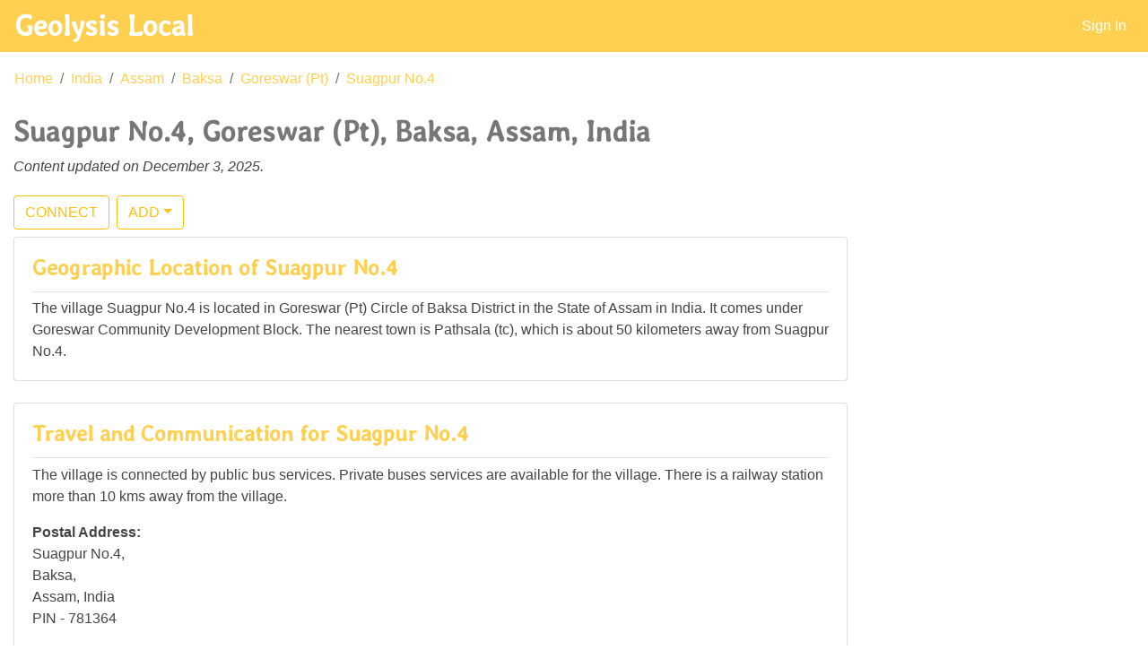

--- FILE ---
content_type: text/html; charset=UTF-8
request_url: http://geolysis.com/p/in/as/baksa/goreswar-pt/suagpur-no-4
body_size: 14236
content:
<!doctype html>
<html lang="en">
	<head>
		<script data-ad-client="ca-pub-7439571847298278" async src="https://pagead2.googlesyndication.com/pagead/js/adsbygoogle.js"></script>
		<meta charset="utf-8">
		<meta name="viewport" content="width=device-width, initial-scale=1, shrink-to-fit=no">
		<meta name="keywords" content="Geolysis local, geolysis®, Suagpur No.4, Goreswar (Pt), Baksa, Assam, India, local info, Overview" />
		<meta name="description" content="Local information about Profile and Overview of the place Suagpur No.4, Goreswar (Pt), Baksa, Assam, India compiled and presented by Geolysis Local" />
		<link rel="shortcut icon" href="/favicon.ico" />
		<link href="https://fonts.googleapis.com/css?family=Averia+Libre" rel="stylesheet">
		<link rel="stylesheet" href="https://use.fontawesome.com/releases/v5.7.0/css/all.css" integrity="sha384-lZN37f5QGtY3VHgisS14W3ExzMWZxybE1SJSEsQp9S+oqd12jhcu+A56Ebc1zFSJ" crossorigin="anonymous">
		<!-- TODO: Add favicons, keywords, description -->
		
		<link rel="stylesheet" href="/p/inc/bs-4.4.1/bootstrap.min.css">
		<link rel="stylesheet" href="/p/inc/places.css">
		<title>Suagpur No.4, Goreswar (Pt), Baksa, Assam, India - Geolysis Local</title>
		<script>
		var usession = false;
var puri = 'in/as/baksa/goreswar-pt/suagpur-no-4';
var cok = false;
		</script>
	</head>
	<body>
  <nav class="navbar navbar-expand-md navbar-dark fixed-top bg-custom">
	  <a class="navbar-brand" href="/p/"><b>Geolysis Local</b></a>
	  <button class="navbar-toggler" type="button" data-toggle="collapse" data-target="#topnavbar" aria-controls="topnavbar" aria-expanded="false" aria-label="Toggle navigation">
		<span class="navbar-toggler-icon"></span>
	  </button>

	  <div class="collapse navbar-collapse" id="topnavbar">
		<ul class="navbar-nav ml-auto">
		  <li class="nav-item active">
			<a class="nav-link" href="#" data-toggle="modal" data-target="#SignInModal">Sign In</a>
		  </li>
		</ul>
	  </div>
	</nav>
  <nav aria-label="breadcrumb">
    <ol class="breadcrumb arr-right bg-white">
<li class="breadcrumb-item"><a class="black-text" href="/p/">Home</a></li><li class="breadcrumb-item"><a class="black-text" href="/p/in">India</a></li><li class="breadcrumb-item"><a class="black-text" href="/p/in/as">Assam</a></li><li class="breadcrumb-item"><a class="black-text" href="/p/in/as/baksa">Baksa</a></li><li class="breadcrumb-item"><a class="black-text" href="/p/in/as/baksa/goreswar-pt">Goreswar (Pt)</a></li><li class="breadcrumb-item"><a class="black-text" href="/p/in/as/baksa/goreswar-pt/suagpur-no-4">Suagpur No.4</a></li>    </ol>
  </nav>
<main role="main" class="container-fluid">
<div class="row mb-1"><div class="col-12"><h2>Suagpur No.4, Goreswar (Pt), Baksa, Assam, India</h2><p><i>Content updated on December 3, 2025.</i></p></div></div><div class="row"><div class="col-12 col-sm-7 col-md-8 col-lg-9"><div class="mb-2"><a class="btn btn-outline-warning" href="javascript:vconnect();">CONNECT</a><button type="button" class="btn btn-outline-warning dropdown-toggle ml-2" data-toggle="dropdown" aria-haspopup="true" aria-expanded="false">ADD</button><div class="dropdown-menu"><a class="dropdown-item" href="javascript:usercontent(0);">Add Content</a><a class="dropdown-item" href="javascript:usercontent(1);">Add Entity</a></div></div><div class="card mb-4"><div class="card-body"><h4 class="card-title">Geographic Location of Suagpur No.4</h4><hr/><p class="card-text">The village Suagpur No.4 is located in Goreswar (Pt) Circle of Baksa District in the State of Assam in India. It comes under Goreswar Community Development Block. The nearest town is Pathsala (tc), which is about 50 kilometers away from Suagpur No.4.</p></div></div><div class="card mb-4"><div class="card-body"><h4 class="card-title">Travel and Communication for Suagpur No.4</h4><hr/><p class="card-text">The village is connected by public bus services. Private buses services are available for the village. There is a railway station more than 10 kms away from the village. </p><p class="card-text"><b>Postal Address:</b><br />Suagpur No.4,<br/>Baksa,<br/>Assam, India<br/>PIN - 781364</p></div></div><div class="card mb-4"><div class="card-body"><h4 class="card-title">Climate Change, Weather and Environment Reports / Data for Suagpur No.4</h4><hr/><p class="card-text">Climate, Environment and Weather data, climate change reports etc. for Suagpur No.4 is available as professional paid service. You may contact us for further details and sample data.</p><p class="card-text">A brief summary of available data for Suagpur No.4 is given below:</p><table class="table"><thead><tr><th scope="col">Category</th><th scope="col">Resolution</th><th scope="col">Period</th></tr></thead><tbody><tr><th scope="row">Precipitation - h</th><td>Half Hourly / 0.1 deg (11 kms) grid</td><td>2001 - 2025</td></tr><tr><th scope="row">Precipitation - l</th><td>Daily / 0.25 deg (28 kms) grid</td><td>1901 - 2025</td></tr><tr><th scope="row">Temperature - h</th><td>Monthly / 0.5 deg (55 kms) grid</td><td>1901 - 2024</td></tr><tr><th scope="row">Temperature - l</th><td>Daily / 1 deg (111 kms) grid</td><td>1951 - 2025</td></tr></tbody></table>
</p></div></div><div class="card mb-4"><div class="card-body"><h4 class="card-title">Social Structure of Suagpur No.4</h4><hr/><p class="card-text">As per available data from the year 2009, 445 persons live in 90 house holds in the village Suagpur No.4. There are 223 female individuals and 222 male individuals in the village. Females constitute 50.11% and males constitute 49.89% of the total population.</p><p class="card-text">There are 219 scheduled tribes persons of which 113 are females and 106 are males. Females constitute 51.6% and males constitute 48.4% of the scheduled tribes population. Scheduled tribes constitute 49.21% of the total population.</p><p class="card-text">Population density of Suagpur No.4 is 196.29 persons per square kilometer.</p><p class="card-text">
<ins class="adsbygoogle"
     style="display:block; text-align:center;"
     data-ad-layout="in-article"
     data-ad-format="fluid"
     data-ad-client="ca-pub-7439571847298278"
     data-ad-slot="2572209012"></ins>
<script>
     (adsbygoogle = window.adsbygoogle || []).push({});
</script>

		</p></div></div><div class="card mb-4"><div class="card-body"><h4 class="card-title">Land and Natural Resources in Suagpur No.4</h4><hr/><p class="card-text">Maps, reports and datasets of Suagpur No.4 on topography, land use land cover(LULC), watershed / hydrological parameters etc. are available as a professional paid service. Please contact us for further details.</p><p class="card-text">Total area of Suagpur No.4 is 226.7 Hectares as per the data available for the year 2009. </p><p class="card-text">Total sown/agricultural area is 167.24 ha. About 167.24 ha is un-irrigated area. </p><p class="card-text">About 33.46 ha is in non-agricultural use. </p><p class="card-text">About 10.2 ha is culturable waste land. About 15.8 ha is lying as fallow land other than current fallows. </p></div></div>
<div class="card mb-4"><div class="card-body"><h4 class="card-title">Schools in Suagpur No.4</h4><hr/><p class="card-text">There are no pre-primary schools in the village Suagpur No.4 or anywhere in the nearby villages. </p><p class="card-text">There is a government primary school in the village Suagpur No.4. </p><p class="card-text">There are no private or government middle schools in the village. However, there is a private middle school in Suagpur No.2, which is less than 5 kms away from Suagpur No.4. </p><p class="card-text">There are no private or government secondary schools in the village. However, there is a private secondary school in Simla, which is less than 5 kms away from Suagpur No.4. </p><p class="card-text">There are no private or government senior secondary schools in the village. However, there is a private senior secondary school in Jalah, which is 5-10 kms away from Suagpur No.4. </p></div></div>
<div class="card mb-4"><div class="card-body"><h4 class="card-title">Colleges in Suagpur No.4</h4><hr/><p class="card-text">There are no private or government arts and science degree colleges in the village. However, there is a private arts and science degree college in Jalah, which is more than 10 kms away from Suagpur No.4. </p><p class="card-text">There are no private or government engineering colleges in the village. However, there is a private engineering college in Guwahati, which is more than 10 kms away from Suagpur No.4. </p><p class="card-text">There are no private or government medical colleges in the village. However, there is a private medical college in Guwahati, which is more than 10 kms away from Suagpur No.4. </p><p class="card-text">There are no private or government management institutes in the village. However, there is a private management institute in Guwahati, which is more than 10 kms away from Suagpur No.4. </p><p class="card-text">There are no private or government polytechnic institutes in the village. However, there is a private polytechnic institute in Guwahati, which is more than 10 kms away from Suagpur No.4. </p></div></div>
<div class="card mb-4"><div class="card-body"><h4 class="card-title">Other Educational Facilities in Suagpur No.4</h4><hr/><p class="card-text">There are no private or government vocational training school / ITIs in the village. However, there is a private vocational training school / ITI in Barpeta, which is more than 10 kms away from Suagpur No.4. </p><p class="card-text">There are no private or government non formal training centres in the village. However, there is a private non formal training centre in Jalah, which is more than 10 kms away from Suagpur No.4. </p><p class="card-text">There are no private or government differently abled schools in the village. However, there is a private differently abled school in Guwahati, which is more than 10 kms away from Suagpur No.4. </p></div></div>
<div class="card mb-4"><div class="card-body"><h4 class="card-title">Healthcare Facilities in Suagpur No.4</h4><hr/><p class="card-text">There is a community health centre more than 10 kms away from Suagpur No.4. </p><p>There is a primary health centre 5-10 kms away from Suagpur No.4. </p><p>There is no primary health sub-centre in the village Suagpur No.4 or anywhere in the nearby villages. </p><p>There is a maternity and child welfare centre more than 10 kms away from Suagpur No.4. </p><p>There is a TB clinic more than 10 kms away from Suagpur No.4. </p><p>There is a allopathic hospital more than 10 kms away from Suagpur No.4. </p><p>There is a alternative medicine hospital more than 10 kms away from Suagpur No.4. </p><p>There is a dispensary more than 10 kms away from Suagpur No.4. </p><p>There is a veterinary hospital more than 10 kms away from Suagpur No.4. </p><p>There is a mobile health centre more than 10 kms away from Suagpur No.4. </p><p>There is a family welfare centre more than 10 kms away from Suagpur No.4. </p><p></p></div></div><p>*Note: Most of the above information provided as per data compiled from the year 2009.		
<div class="card mb-4"><div class="card-body"><h4 class="card-title">Additional links</h4><hr/><p class="card-text">
<!-- local_links -->
<ins class="adsbygoogle"
     style="display:block"
     data-ad-client="ca-pub-7439571847298278"
     data-ad-slot="4885056326"
     data-ad-format="link"
     data-full-width-responsive="true"></ins>
<script>
     (adsbygoogle = window.adsbygoogle || []).push({});
</script>
</p></div></div>
	</div></div>
	</main>
<hr />
	<div class="container-fluid footer">
		<div class="spacer"></div>
		<div class="container d-flex justify-content-between py-4">
			<h5 class="my-auto"><a href="http://www.geolysis.com" style=' text-decoration:none;'>© 2025 - Geolysis<sup>®</sup></a></h5>
			<ul class="nav flex-column flex-sm-row">
				<li class="nav-item">
					<a class="nav-link" href="mailto:pr@geolysis.com">Contact</a>
				</li>
			</ul>
		</div>
		<div class="spacer"></div>
	</div>
	<div class="modal fade" id="SignInModal" tabindex="-1" role="dialog" aria-labelledby="SignInModalLabel" aria-hidden="true">
	  <div class="modal-dialog" role="document">
		<div class="modal-content">
		  <div class="modal-header">
			<h4 class="modal-title" id="SignInModalLabel">User Sign In</h4>
			<button type="button" class="close" data-dismiss="modal" aria-label="Close">
			  <span aria-hidden="true">&times;</span>
			</button>
		  </div>
		  <div class="modal-body">
		  
			<form class="needs-validation" novalidate id="signin_frm">
			  <div class="form-group">
				<label for="username">Username (email)</label>
				<input type="email" class="form-control" id="username" placeholder="email" pattern="[a-zA-Z]{1,}[a-zA-Z0-9\-_\.]{1,}[@][a-zA-Z0-9\-\.]{2,}[\.][a-zA-Z0-9]{2,}" required>
				<div class="invalid-feedback">
				  Enter valid username (Valid email id).
				</div>
			  </div>
			  <div class="form-group">
				<label for="password">Password</label>
				<input type="password" class="form-control" id="password" placeholder="Password" pattern="(?=^.{8,}$)(?=.*\d)((?=.*\W+)|(?=.*_+))(?![.\n])(?=.*[A-Z])(?=.*[a-z]).*$" required>
				<div class="invalid-feedback">
				  Enter valid password (At least 8 chars with upper case, lower case, numeric and special chars).
				</div>
			  </div>
			  <div class="row">
			  <div class="col-4"><a href="/p/userprofile.php" class="btn btn-secondary">Register</a></div>
			  <div class="col-4"><a href="#">Forgot Password?</a></div>
			  <div class="col-4"><button type="button" class="btn btn-secondary float-right" id="signin_btn">Sign In</button></div>
			  </div>
			</form>

		  </div>
		</div>
	  </div>
	</div>

    <script src="/p/inc/bs-4.4.1/jquery-3.4.1.min.js"></script>
    <script src="/p/inc/bs-4.4.1/bootstrap.bundle.min.js"></script>
    <script src="/p/inc/places.js"></script>
  </body>
</html>

<!--
1/0.11205673217773;
2/0.11396408081055;
3/3.870964050293;
4/3.8778781890869;
5/3.8869380950928;
6/41.522026062012;
7/41.610956192017;
8/46.26202583313;
9/46.298980712891;
-->

--- FILE ---
content_type: text/html; charset=utf-8
request_url: https://www.google.com/recaptcha/api2/aframe
body_size: 268
content:
<!DOCTYPE HTML><html><head><meta http-equiv="content-type" content="text/html; charset=UTF-8"></head><body><script nonce="99HKg2NY0ZwHi_Tv7jN77Q">/** Anti-fraud and anti-abuse applications only. See google.com/recaptcha */ try{var clients={'sodar':'https://pagead2.googlesyndication.com/pagead/sodar?'};window.addEventListener("message",function(a){try{if(a.source===window.parent){var b=JSON.parse(a.data);var c=clients[b['id']];if(c){var d=document.createElement('img');d.src=c+b['params']+'&rc='+(localStorage.getItem("rc::a")?sessionStorage.getItem("rc::b"):"");window.document.body.appendChild(d);sessionStorage.setItem("rc::e",parseInt(sessionStorage.getItem("rc::e")||0)+1);localStorage.setItem("rc::h",'1764726654947');}}}catch(b){}});window.parent.postMessage("_grecaptcha_ready", "*");}catch(b){}</script></body></html>

--- FILE ---
content_type: text/css
request_url: http://geolysis.com/p/inc/places.css
body_size: 1238
content:
html,
body {
    height: 100%;
	color: #444444;
}

a {
	color: #ffd050;
}

a:hover {
	color: dodgerblue;
	text-decoration: none;
}

body {
    padding-top: 4rem;
}

h1, h3, h4{
	font-family: 'Averia Libre';
	font-weight: bold;
	color: #ffd050;
}

h2{
	font-family: 'Averia Libre';
	font-weight: bold;
	color: #777777;
}

hr {
  margin-top: 0.4rem;
  margin-bottom: 0.4rem;
  border: 0;
  border-top: 1px solid rgba(0, 0, 0, 0.1);
}

.navbar-brand {
	font-family: 'Averia Libre',cursive,'Helvetica Neue',Helvetica,Arial,sans-serif;
	font-size: 2rem;
}

.navbar {
	opacity: 1;
	padding-top: 0 !important;
    padding-bottom: 0 !important;
}

.bg-custom {
	background: #ffd050;
}

.bg-subcats {
	background: white;
}

.bg-comments {
	background: #f9f9f9;
}

.footer a{
	font-family: 'Averia Libre';
}

.tooltip-inner {
    max-width: 200px;
    padding: 3px 8px;
    color: #fff;
    text-align: center;
    background-color: #da2;
    border-radius: .25rem;
}

.tooltip.bs-tooltip-auto[x-placement^=top] .arrow::before, .tooltip.bs-tooltip-top .arrow::before {
    margin-left: -3px;
    content: "";
    border-width: 5px 5px 0;
    border-top-color: #da2;
}


--- FILE ---
content_type: application/javascript
request_url: http://geolysis.com/p/inc/places.js
body_size: 3727
content:
function auth_resp(data, status){
	if(data.r == 1){
		location.reload();
	}
	else{
		alert(data.m);
		$("#password").focus();
	}
}

function sfrm_validate(){
	var sform = document.getElementById('signin_frm');
	if (sform.checkValidity() === true) {
		pparams = {
			uid: $("#username").val(),
			upw: $("#password").val()
		};
		$.post("/p/auth.php", pparams, auth_resp, 'json');
	}
	sform.classList.add('was-validated');
}

$("#signin_btn").click(sfrm_validate);

$(document).ready(function(){
    console.log("ready!");
});

function conn_resp(data, status){
	if(data.r == 1){
		location.reload();
	}
	else{
		alert(data.m);
	}
}

function pdisconnect(){
	$('#ConnectModal').modal('hide');
	$.post("/p/vconnect.php", {curi: puri, cadd: 0}, conn_resp, 'json');
}

function pconnect(){
	$('#ConnectModal').modal('hide');
	var reqType = 1;
	if(cok) reqType = 2;
	$.post("/p/vconnect.php", {curi: puri, cadd: reqType, ctyp: $('#relatesel').val(), cdat: $('#lspopts').val()}, conn_resp, 'json');
}

function vconnect(){
	if(usession){
		if(cok){
			$("#relatesel").val(ctype);
			$("#lspopts").val(cndata.lsp);
		}
		else{
			$("#disconnect_btn").prop('disabled', true);
		}
		$('#ConnectModal').modal('show');
	}
	else{
		alert("Please Signin to be able to connect!");
		$('#SignInModal').modal('show');
	}
}

function frm_post(frmid, frm_url){
	var cform = document.getElementById(frmid);
	if (cform.checkValidity() === true) {
		var pparams = new FormData(cform);
		$.ajax({
		  type: "POST",
		  url: frm_url,
		  data: pparams,
		  success: conn_resp,
		  processData: false,
		  contentType: false,
		  cache: false,
		  dataType: 'json'
		});
	}
	cform.classList.add('was-validated');
}

$("#connect_btn").click(pconnect);
$("#disconnect_btn").click(pdisconnect);
$("#content_btn").click(function(){frm_post('content_frm', '/p/contupl.php');});
$("#entity_btn").click(function(){frm_post('entity_frm', '/p/entupl.php');});
$("#comment_btn").click(function(){frm_post('comment_frm', '/p/cmtupl.php');});

$(function () {
  $('[data-toggle="tooltip"]').tooltip()
})

function usercontent(ctype = 0, itemid = -1){
	var typeText = 'content';
	if(ctype == 1){
		typeText = 'entity';
	}
	if(usession){
		if(cok){
			if(ctype == 1){
				$('#AddEntityModal').modal('show');
				$('#enparent').val(itemid);
			}
			else{
				$('#AddContentModal').modal('show');
				$('#ucparent').val(itemid);
			}
		}
		else{
			alert("Please connect to the place to be able to add " + typeText + "!");
			$("#disconnect_btn").prop('disabled', true);
			$('#ConnectModal').modal('show');
		}
	}
	else{
		alert("Please Signin to be able to add " + typeText + "!");
		$('#SignInModal').modal('show');
	}
}

function uclike(cid){
	if(usession){
		$.post("/p/ucopinion.php", {ucid: cid, ucop: 1}, conn_resp, 'json');
	}
	else{
		alert("Please Signin to be able to like!");
	}
}

function ucdislike(cid){
	if(usession){
		$.post("/p/ucopinion.php", {ucid: cid, ucop: 2}, conn_resp, 'json');
	}
	else{
		alert("Please Signin to be able to dislike!");
	}
}

function uccomment(cid){
	if(usession){
		$('#AddCommentModal').modal('show');
		$('#cmparent').val(cid);
		$('#cmcat').val(1);
	}
	else{
		alert("Please Signin to be able to comment!");
	}
}

function ucflag(cid){
	if(usession){
		$.post("/p/ucopinion.php", {ucid: cid, ucop: 3}, conn_resp, 'json');
	}
	else{
		alert("Please Signin to be able to flag!");
	}
}

function ucdelete(cid){
	if(usession){
		$.post("/p/ucdelete.php", {ucid: cid}, conn_resp, 'json');
	}
	else{
		alert("Please Signin to be able to delete!");
	}
}

